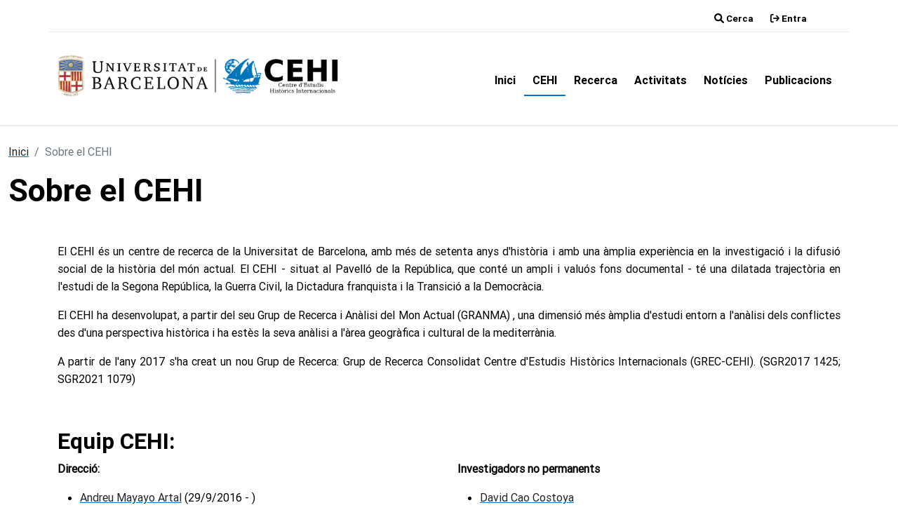

--- FILE ---
content_type: text/html; charset=UTF-8
request_url: https://cehi.ub.edu/sobre-cehi
body_size: 6892
content:


<!DOCTYPE html>
<html lang="ca" dir="ltr">
  <head>
    <meta charset="utf-8" />
<script>var _paq = _paq || [];(function(){var u=(("https:" == document.location.protocol) ? "https://stats.communia.org/" : "http://stats.communia.org/");_paq.push(["setSiteId", "15"]);_paq.push(["setTrackerUrl", u+"matomo.php"]);_paq.push(["setDoNotTrack", 1]);if (!window.matomo_search_results_active) {_paq.push(["trackPageView"]);}_paq.push(["setIgnoreClasses", ["no-tracking","colorbox"]]);_paq.push(["enableLinkTracking"]);var d=document,g=d.createElement("script"),s=d.getElementsByTagName("script")[0];g.type="text/javascript";g.defer=true;g.async=true;g.src=u+"matomo.js";s.parentNode.insertBefore(g,s);})();</script>
<meta name="description" content="El CEHI és un centre de recerca de la Universitat de Barcelona, amb més de setenta anys d&#039;història i amb una àmplia experiència en la investigació i la difusió social de la història del món actual." />
<link rel="canonical" href="https://cehi.ub.edu/sobre-cehi" />
<meta name="Generator" content="Drupal 10 (https://www.drupal.org)" />
<meta name="MobileOptimized" content="width" />
<meta name="HandheldFriendly" content="true" />
<meta name="viewport" content="width=device-width, initial-scale=1.0" />
<script type="application/ld+json">{
    "@context": "https://schema.org",
    "@graph": [
        {
            "@type": "WebPage",
            "@id": "32",
            "breadcrumb": {
                "@type": "BreadcrumbList",
                "itemListElement": [
                    {
                        "@type": "ListItem",
                        "position": 1,
                        "name": "Inici",
                        "item": "https://cehi.ub.edu/"
                    }
                ]
            },
            "description": "El CEHI és un centre de recerca de la Universitat de Barcelona, amb més de setenta anys d\u0027història i amb una àmplia experiència en la investigació i la difusió social de la història del món actual. El CEHI - situat al Pavelló de la República, que conté un ampli i valuós fons documental - té una dilatada trajectòria en l\u0027estudi de la Segona República, la Guerra Civil, la Dictadura franquista i la Transició a la Democràcia.El CEHI ha desenvolupat, a partir del seu Grup de Recerca i Anàlisi del Mon Actual (GRANMA) , una dimensió més àmplia d\u0027estudi entorn a l\u0027anàlisi dels conflictes des d\u0027una perspectiva històrica i ha estès la seva anàlisi a l\u0027àrea geogràfica i cultural de la mediterrània.A partir de l\u0027any 2017 s\u0027ha creat un nou Grup de Recerca: Grup de Recerca Consolidat Centre d\u0027Estudis Històrics Internacionals (GREC-CEHI). (SGR2017 1425; SGR2021 1079) EQUIP DEL CEHI:Direcció:Andreu Mayayo Artal (29/9/2016 - )Paola Lo Cascio (04/12/2019 - )Directors anteriors:Jaume Vicens Vives (1949-1960)Emili Giralt Raventós (1972-1998)Rafael Aracil Martí (1998-2005)Antoni Segura Mas / Teresa Abelló (2005-2016)Personal investigador permanent:Teresa Abelló GüellGiovanni Conrad CattiniJaume Dantí RiuLlorenç Ferrer AlòsVictor Gavin MuntéPaola Lo CascioAndreu Mayayo ArtalJordi Roca VernetCarles Santacana TorresQueralt Solé BarjauJavier Tébar HurtadoAntoni Vives Riera Investigadors emèritsAntoni Segura MasJoan Villarroya FontAltres investigadors no permanentsDavid Cao CostoyaOriol Dueñas Iturbe Santiago Izquierdo Ballester Oscar Monterde MateoLaura Muñoz EncinarAlberto Pellegrini Daniel Roig SanzGemma Torres DelgadoCarlota Vidal Sánchez Personal predoctoral en formacióPerla Dayana Massó SolerMaria Mayayo VallverdúNúria Miquel MagrinyàRicard Rosich ArgelichJosep Rueda Sabala Tècnics de Suport a la RecercaLola Harana TorrejónCarme Riu de MartínJosé Manuel Rúa FernándezAdministració i Logística:Neus Frutos GranadosFrancesca Ropero RamosMembres adscrits:Marc Andreu AcebalElisenda Barbé PouAntoni Batista ViladrichGemma Caballer AlbaredaUmberto GentiloniArnau López EspinosaCésar Lorenzo RubioMarco Di MaggioDavid Moreno MuñozAlbert Planas SerraSantiago Ponce VivetJordi Rubió CorominasJosep Sánchez CervellóJosep M. Solé SabatéAndrea TappiFederico Vázquez Osuna   ",
            "author": {
                "@type": "Person",
                "@id": "6",
                "name": "qguitart",
                "url": "https://cehi.ub.edu/user/6",
                "logo": {
                    "@type": "ImageObject",
                    "representativeOfPage": "True"
                }
            },
            "publisher": {
                "@type": "Person",
                "@id": "6",
                "name": "qguitart",
                "url": "https://cehi.ub.edu/user/6",
                "logo": {
                    "@type": "ImageObject",
                    "representativeOfPage": "True"
                }
            }
        }
    ]
}</script>
<link rel="icon" href="/sites/default/files/favicon.ico" type="image/vnd.microsoft.icon" />

    <title>Sobre el CEHI | CEHI</title>
    <link rel="stylesheet" media="all" href="/sites/default/files/css/css_axoBwbHpUqNYgeOfepex78IyxwjgHRTFF2aQY_uvkWw.css?delta=0&amp;language=ca&amp;theme=radix_cehi&amp;include=eJyNz0EKAyEMQNELDXokiSY4UjWSROrcvjCrUmjt-r_Nj8ymJjCC2lVJPbA6ocZGR_xso85cuouQHll4dgyJK4uLs1T8zlmQ9mgFPQH5uYEN5PY_0QDE0vNGGS0LUEvujbr9g993BbCskOgs_paHXmrUfASlF95kiIs" />
<link rel="stylesheet" media="all" href="https://unpkg.com/aos@2.3.1/dist/aos.css" />
<link rel="stylesheet" media="all" href="/sites/default/files/css/css_dH5p5jwVpAKqXuYWVmbdEQJIxgXqUlaeGe9Ize4yxOk.css?delta=2&amp;language=ca&amp;theme=radix_cehi&amp;include=eJyNz0EKAyEMQNELDXokiSY4UjWSROrcvjCrUmjt-r_Nj8ymJjCC2lVJPbA6ocZGR_xso85cuouQHll4dgyJK4uLs1T8zlmQ9mgFPQH5uYEN5PY_0QDE0vNGGS0LUEvujbr9g993BbCskOgs_paHXmrUfASlF95kiIs" />
<link rel="stylesheet" media="all" href="/sites/default/files/css/css_k2ddzHDyoRGapqPxH3mEx-zyytQnKc7Jiu6xqDxkXro.css?delta=3&amp;language=ca&amp;theme=radix_cehi&amp;include=eJyNz0EKAyEMQNELDXokiSY4UjWSROrcvjCrUmjt-r_Nj8ymJjCC2lVJPbA6ocZGR_xso85cuouQHll4dgyJK4uLs1T8zlmQ9mgFPQH5uYEN5PY_0QDE0vNGGS0LUEvujbr9g993BbCskOgs_paHXmrUfASlF95kiIs" />

    <script src="https://use.fontawesome.com/releases/v6.1.0/js/all.js" defer crossorigin="anonymous"></script>
<script src="https://use.fontawesome.com/releases/v6.1.0/js/v4-shims.js" defer crossorigin="anonymous"></script>

      </head>
  <body class="node-32 node-type--page path-node language--ca">
            <a href="#main-content" class="visually-hidden focusable">
      Vés al contingut
    </a>
    
      <div class="dialog-off-canvas-main-canvas" data-off-canvas-main-canvas>
     	
<div class="page">
						<div id="navbar-top" class="navbar navbar-expand justify-content-end">
				<div class="container justify-content-end border-bottom border-light px-5">
					  
  <div class="block block--cerca block--system-menu">

  
    

            
  


  <ul class="nav">
                          
                
        <li class="nav-item">
                      <a href="/search/node" title="Enllaç cerca" class="nav-link" data-drupal-link-system-path="search/node"><i class="fa-solid fa-magnifying-glass" aria-hidden="true"></i> <span class="link-text">Cerca</span></a>
                  </li>
            </ul>


      
  </div>

  <div class="block block--menudelcomptedusuari block--system-menu">

  
    

            
  


  <ul class="nav navbar-nav">
                          
                
        <li class="nav-item">
                      <a href="/user/login" class="nav-link" data-drupal-link-system-path="user/login"><i class="fa-solid fa-arrow-right-from-bracket" aria-hidden="true"></i> <span class="link-text">Entra</span></a>
                  </li>
            </ul>


      
  </div>


				</div>
			</div>
			
	
<nav class="navbar border-bottom border-2 border-light navbar-expand-lg justify-content-between navbar-white  ">
			<div class="container py-3">
		
									<div class="navbar-header mb-3">
					  
  <div class="block--type-basic block block--basic block--logoub">

  
    

            
            <div class="field field--name-body field--type-text-with-summary field--label-hidden field__item"><a href="/"><img class="d-inline-block img-fluid" src="/sites/default/files/logo-cehi-ub.png" data-entity-type="file" alt="Universitat de Barcelona" loading="lazy" width="400" height="auto"></a></div>
      
      
  </div>


				</div>
					
		<button class="navbar-toggler" type="button" data-bs-toggle="collapse" data-bs-target=".navbar-collapse" aria-controls="navbar-collapse" aria-expanded="false" aria-label="Toggle navigation">
			<span class="navbar-toggler-icon"></span>
		</button>

		<div class="collapse navbar-collapse">
								
										<div class="navbar-collapse collapse d-flex flex-lg-row-reverse pt-0">
					<ul class="menu nav navbar-nav">
						  
  <div class="block block--radix-cehi-main-menu block--system-menu">

  
    

            
  


  <ul class="nav navbar-nav">
                          
                
        <li class="nav-item">
                      <a href="/" class="nav-link" data-drupal-link-system-path="&lt;front&gt;">Inici</a>
                  </li>
                      
                
        <li class="nav-item active">
                      <a href="/sobre-cehi" class="nav-link is-active" data-drupal-link-system-path="node/32" aria-current="page">CEHI</a>
                  </li>
                      
                
        <li class="nav-item">
                      <a href="/grups-de-recerca" class="nav-link" data-drupal-link-system-path="grups-de-recerca">Recerca</a>
                  </li>
                      
                
        <li class="nav-item">
                      <a href="/activitats" class="nav-link" data-drupal-link-system-path="activitats">Activitats</a>
                  </li>
                      
                
        <li class="nav-item">
                      <a href="/noticies" class="nav-link" data-drupal-link-system-path="noticies">Notícies</a>
                  </li>
                      
                
        <li class="nav-item">
                      <a href="/publicacions" class="nav-link" data-drupal-link-system-path="publicacions">Publicacions</a>
                  </li>
            </ul>


      
  </div>


					</ul>
				</div>
							</div>

				</div>
	</nav>

  <main class="main-content">
    <a id="main-content" tabindex="-1"></a>
		
			<div class="page__content">
			<div class="mt-4 container-fluid">
				<div class="row">
																<div class="col">
							  <div data-drupal-messages-fallback class="hidden"></div>
  <div class="block block--breadcrumbs">

  
    

              <nav aria-label="breadcrumb" class="">
    <ol class="breadcrumb">
              <li class="breadcrumb-item ">
                      <a href="/">Inici</a>
                  </li>
              <li class="breadcrumb-item active">
                      Sobre el CEHI
                  </li>
          </ol>
  </nav>

      
  </div>

  <div class="block block--pagetitle">

  
    

            


  


  <h1  class="page-title">
                  
<span>Sobre el CEHI</span>

            </h1>


      
  </div>

  <div class="block block--radix-cehi-content block--system-main">

  
    

            


<article data-history-node-id="32" class="node page page--full">
  
  

      
    
    <div class="node__content">
      <div  class="_none"><div  class="container">  
  <div  class="layout row layout-builder__layout">
    
                        <div  class="col-12">
          
  <div class="_none block--type-basic block block--basic">

  
    

            
            <div class="field field--name-body field--type-text-with-summary field--label-hidden field__item"><p>El CEHI és un centre de recerca de la Universitat de Barcelona, amb més de setenta anys d'història i amb una àmplia experiència en la investigació i la difusió social de la història del món actual. El CEHI - situat al Pavelló de la República, que conté un ampli i valuós fons documental - té una dilatada trajectòria en l'estudi de la Segona República, la Guerra Civil, la Dictadura franquista i la Transició a la Democràcia.</p><p>El CEHI ha desenvolupat, a partir del seu Grup de Recerca i Anàlisi del Mon Actual (GRANMA) , una dimensió més àmplia d'estudi entorn a l'anàlisi dels conflictes des d'una perspectiva històrica i ha estès la seva anàlisi a l'àrea geogràfica i cultural de la mediterrània.</p><p>A partir de l'any 2017 s'ha creat un nou Grup de Recerca: Grup de Recerca Consolidat Centre d'Estudis Històrics Internacionals (GREC-CEHI). (SGR2017 1425; SGR2021 1079)</p><p>&nbsp;</p></div>
      
      
  </div>

  <div class="_none block">

  
            <h2>Equip CEHI:</h2>
        

            
      
  </div>

        </div>
                                                                                                                                                                                              
  </div>

</div></div><div  class="_none"><div  class="container">  
  <div  class="layout row layout-builder__layout">
    
                        <div  class="col-lg-6 col-md-12 col-12">
          
  <div class="_none block--type-basic block block--basic">

  
    

            
            <div class="field field--name-body field--type-text-with-summary field--label-hidden field__item"><p><strong>Direcció:</strong></p><ul><li><a href="https://www.ub.edu/dphc/professorat/dr-andreu-mayayo-artal-catedratic/">Andreu Mayayo Artal</a> (29/9/2016 - )</li><li><a href="https://www.ub.edu/dphc/professorat/dra-paola-lo-cascio-professora-associada/">Paola Lo Cascio</a> (04/12/2019 - )</li></ul></div>
      
      
  </div>

  <div class="_none block--type-basic block block--basic">

  
    

            
            <div class="field field--name-body field--type-text-with-summary field--label-hidden field__item"><p><strong>Directors anteriors:</strong></p><ul><li>Jaume Vicens Vives (1949-1960)</li><li>Emili Giralt Raventós (1972-1998)</li><li>Rafael Aracil Martí / Antoni Segura Mas (1998-2005)</li><li>Antoni Segura Mas / Teresa Abelló (2005-2016)</li></ul></div>
      
      
  </div>

  <div class="_none block--type-basic block block--basic">

  
    

            
            <div class="field field--name-body field--type-text-with-summary field--label-hidden field__item"><p><strong>Personal investigador permanent:</strong></p><ul><li>T<a href="http://www.ub.edu/dphc/professorat/dra-teresa-abello-guell/">eresa Abelló Güell</a></li><li><a href="https://www.ub.edu/dphc/professorat/dr-giovanni-c-cattini-professor-agregat/">Giovanni Conrad Cattini</a></li><li><a href="http://www.ub.edu/historiamoderna/miembros/jaume-danti-riu-2/?lang=es">Jaume Dantí Riu</a></li><li><a href="http://www.ub.edu/dphc/professorat/dr-llorenc-ferrer-alos-catedratic/">Llorenç Ferrer Alòs</a></li><li><a href="http://www.ub.edu/dphc/professorat/dr-victor-gavin-munte-professor-agregat-interi/">Victor Gavin Munté</a></li><li><a href="http://www.ub.edu/dphc/professorat/dra-paola-lo-cascio-professora-associada/">Paola Lo Cascio</a></li><li><a href="http://www.ub.edu/dphc/professorat/dr-andreu-mayayo-artal-catedratic/">Andreu Mayayo Artal</a></li><li><a href="https://www.ub.edu/dphc/professorat/dr-jordi-roca-vernet-professor-associat/"><span>Jordi Roca Vernet</span></a></li><li><a href="http://www.ub.edu/dphc/professorat/dr-carles-santacana-i-torres/">Carles Santacana Torres</a></li><li><a href="http://www.ub.edu/dphc/professorat/dra-queralt-sole-barjau-professora-agregada-interina/">Queralt Solé Barjau</a></li><li><a href="http://www.ub.edu/dphc/professorat/dr-javier-tebar-hurtado-professor-associat/">Javier Tébar Hurtado</a></li><li><a href="http://www.ub.edu/dphc/professorat/dr-antoni-vives-riera-professor-associat/">Antoni Vives Riera</a></li></ul></div>
      
      
  </div>

  <div class="_none block--type-basic block block--basic">

  
    

            
            <div class="field field--name-body field--type-text-with-summary field--label-hidden field__item"><p><strong>Investigadors emèrits</strong></p><ul><li><a href="http://www.ub.edu/dphc/professorat/dr-antoni-segura-i-mas-catedratic/"><span>Antoni Segura Mas</span></a></li><li><a href="http://www.ub.edu/dphc/professorat/dr-joan-villarroya-font-catedratic/"><span>Joan Villarroya Font</span></a></li></ul></div>
      
      
  </div>

  <div class="_none block--type-basic block block--basic">

  
    

            
            <div class="field field--name-body field--type-text-with-summary field--label-hidden field__item"><p><strong>Personal predoctoral en formació</strong></p><ul><li><span>Perla Dayana Massó Soler</span></li><li><span>Maria Mayayo Vallverdú</span></li><li><a href="https://www.ub.edu/dphc/professorat/sra-nuria-miquel-magrinya/"><span>Núria Miquel Magrinyà</span></a></li><li><span>Ricard Rosich Argelich</span></li><li><a href="https://www.ub.edu/dphc/professorat/sr-pep-rueda-sabala/"><span>Josep Rueda Sabala</span></a></li></ul></div>
      
      
  </div>

        </div>
                              <div  class="col-lg-6 col-md-12 col-12">
          
  <div class="_none block--type-basic block block--basic">

  
    

            
            <div class="field field--name-body field--type-text-with-summary field--label-hidden field__item"><p><strong>Investigadors no permanents</strong></p><ul><li><a href="https://www.ub.edu/dphc/professorat/dr-david-cao-costoya-professor-associat/"><span lang="CA">David Cao Costoya</span></a></li><li><a href="https://www.ub.edu/dphc/professorat/dr-oriol-duenas-iturbe-professor-associat/"><span lang="CA">Oriol Dueñas Iturbe</span></a><span>&nbsp;</span></li><li><a href="https://www.ub.edu/dphc/professorat/dr-santiago-izquierdo-ballester-professor-associat/"><span lang="CA">Santiago Izquierdo Ballester</span></a><span>&nbsp;</span></li><li><span>Oscar Monterde Mateo</span></li><li><span lang="CA">Laura Muñoz Encinar</span></li><li><a href="http://www.ub.edu/dphc/professorat/alberto-pellegrini-professor-associat/"><span>Alberto Pellegrini</span></a><span>&nbsp;</span></li><li><a href="http://www.ub.edu/dphc/professorat/dr-daniel-roig-sanz-professor-associat/"><span>Daniel Roig Sanz</span></a></li><li><a href="http://www.ub.edu/dphc/professorat/dra-gemma-torres-delgado-professora-associada/"><span>Gemma Torres Delgado</span></a></li><li><span>Carlota Vidal Sánchez</span></li><li><a href="https://www.ub.edu/dphc/professorat/dr-carles-vinas-gracia-professor-associat/"><span>Carles Viñas Gràcia</span></a></li></ul></div>
      
      
  </div>

  <div class="_none block--type-basic block block--basic">

  
    

            
            <div class="field field--name-body field--type-text-with-summary field--label-hidden field__item"><p><strong>Personal Tècnic, de Gestió i Administració i Serveis:</strong></p><ul><li>Neus Frutos Granados</li><li>Carme Riu de Martin</li><li>Francesca Ropero Ramos</li><li>José Manuel Rúa Fernández</li></ul></div>
      
      
  </div>

  <div class="_none block--type-basic block block--basic">

  
    

            
            <div class="field field--name-body field--type-text-with-summary field--label-hidden field__item"><p><strong>Membres adscrits:</strong></p><ul><li>Marc Andreu Acebal</li><li>Elisenda Barbé Pou</li><li>Antoni Batista Viladrich</li><li>Gemma Caballer Albareda</li><li>Umberto Gentiloni</li><li>Arnau López Espinosa</li><li>César Lorenzo Rubio</li><li>Marco Di Maggio</li><li>David Moreno Muñoz</li><li>Albert Planas Serra</li><li>Santiago Ponce Vivet</li><li>Jordi Rubió Corominas</li><li>Josep Sánchez Cervelló</li><li>Josep M. Solé Sabaté</li><li>Andrea Tappi</li><li>Federico Vázquez Osuna</li></ul></div>
      
      
  </div>

        </div>
                                                                                                                                                                              
  </div>

</div></div>
    </div>
  </article>

      
  </div>


						</div>
														</div>
			</div>
		</div>
		</main>

	<div class="page__footer container-fluid border-top border-bottom mt-5 small">
		<footer class="container">
			<div class="row">
				<div class="col-12 col-md-6 p-3">
					  
  <div class="block--type-basic block block--basic block--logoub-2">

  
    

            
            <div class="field field--name-body field--type-text-with-summary field--label-hidden field__item"><a href="/"><img class="d-inline-block img-fluid" src="/sites/default/files/logo-cehi-ub.png" data-entity-type="file" alt="Universitat de Barcelona" loading="lazy" width="400" height="auto"></a></div>
      
      
  </div>

  
				</div>
													<div class="col-md-3 p-3">
						  
  <div class="block block--peu block--system-menu">

  
    

            
  


  <ul class="nav">
                          
                
        <li class="nav-item">
                      <a href="https://twitter.com/cehi_ub" class="nav-link"><i class="fa fa-brands fa-twitter" aria-hidden="true"></i> <span class="link-text">CEHI</span></a>
                  </li>
                      
                
        <li class="nav-item">
                      <a href="http://blocpavellorepublica.wordpress.com/" class="nav-link"><i class="fa-solid fa-solid fa-book" aria-hidden="true"></i> <span class="link-text">Bloc de la Biblioteca del Pavelló de la República</span></a>
                  </li>
                      
                
        <li class="nav-item">
                      <a href="http://www.ub.edu/dphc/" class="nav-link"><i class="fa-solid fa-book" aria-hidden="true"></i> <span class="link-text">Secció Història Contemporània i Món Actual, UB</span></a>
                  </li>
            </ul>


      
  </div>

  <div class="block block--peu2-2 block--system-menu">

  
    

            
  


  <ul class="nav">
                          
                
        <li class="nav-item">
                      <a href="/contact" class="nav-link" data-drupal-link-system-path="contact"><i class="fa-solid fa-solid fa-comments" aria-hidden="true"></i> <span class="link-text">Contacte</span></a>
                  </li>
            </ul>


      
  </div>


					</div>
													<div class="col-md-3 p-3 bg-light">
						  
  <div class="block--type-basic block block--basic block--ubicacio-4">

  
            <h2>Centre d&#039;Estudis Històrics Internacionals</h2>
        

            
            <div class="field field--name-body field--type-text-with-summary field--label-hidden field__item"><p><a href="mailto:cehi a ub.edu"><i class="fa-solid fa-envelope"></i> cehi a ub.edu</a><br />
<i class="fa-solid fa-phone"></i> +34 93 428 37 96<br />
<i class="fa-solid fa-phone"></i> Biblioteca +34 93 740 50 08&nbsp;</p>
<p><i class="fa-solid fa-location-dot"></i> Pavelló de la República Avinguda Cardenal Vidal i Barraquer, 34-36 Barcelona , 08035</p>
<p> <i class="fa-solid fa-clock"></i>  <strong>CEHI:</strong> de dilluns a divendres de 8h a 15h&nbsp;&nbsp;<br />
 <i class="fa-solid fa-clock"></i> <strong>Biblioteca:</strong> de dilluns a divendres de 8h a 20h</p>
</div>
      
      
  </div>


					</div>
							</div>
		</footer>
	</div>
</div>

  </div>

    
    <script type="application/json" data-drupal-selector="drupal-settings-json">{"path":{"baseUrl":"\/","pathPrefix":"","currentPath":"node\/32","currentPathIsAdmin":false,"isFront":false,"currentLanguage":"ca","themeUrl":"themes\/custom\/radix_cehi"},"pluralDelimiter":"\u0003","suppressDeprecationErrors":true,"matomo":{"disableCookies":false,"trackMailto":true},"user":{"uid":0,"permissionsHash":"3cf5538c7eb3ed277f75e6c50a13728202e366f01d615cfe0b0f09d7a9eb7811"}}</script>
<script src="/sites/default/files/js/js_D8tdhYOAy5dZmagp2Uu72v15XvHj-Hc6ZlWl-Jmh1m4.js?scope=footer&amp;delta=0&amp;language=ca&amp;theme=radix_cehi&amp;include=eJx9jUsKgDAMBS9UmiOVqFELxid9wc_tBd24cjUDs5gOCEbTrTCuxSgK5maOsDRiDT2McJOPZ-7TX8ucqyfXgENepKZDPUtvc5XncwMwby9Q"></script>
<script src="https://unpkg.com/aos@2.3.1/dist/aos.js"></script>
<script src="/sites/default/files/js/js_05X7JkywxjX3s0mC_KAIoskckqNh33Vwf9VR0orHMuI.js?scope=footer&amp;delta=2&amp;language=ca&amp;theme=radix_cehi&amp;include=eJx9jUsKgDAMBS9UmiOVqFELxid9wc_tBd24cjUDs5gOCEbTrTCuxSgK5maOsDRiDT2McJOPZ-7TX8ucqyfXgENepKZDPUtvc5XncwMwby9Q"></script>

      </body>
</html>
